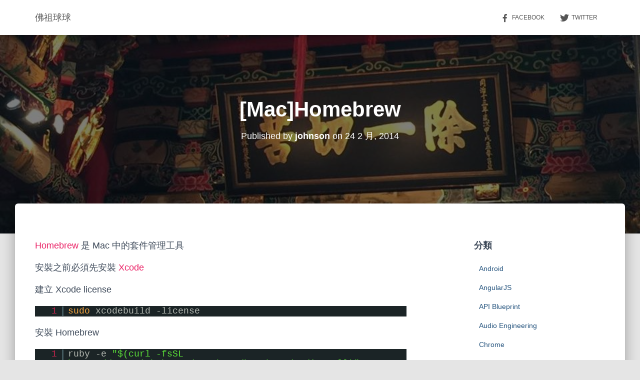

--- FILE ---
content_type: text/html; charset=UTF-8
request_url: https://blog.johnsonlu.org/machomebrew/
body_size: 16059
content:
<!DOCTYPE html>
<html lang="zh-TW">

<head>
	<meta charset='UTF-8'>
	<meta name="viewport" content="width=device-width, initial-scale=1">
	<link rel="profile" href="http://gmpg.org/xfn/11">
		<title>[Mac]Homebrew &#8211; 佛祖球球</title>
<meta name='robots' content='max-image-preview:large' />
	<style>img:is([sizes="auto" i], [sizes^="auto," i]) { contain-intrinsic-size: 3000px 1500px }</style>
	<link rel='dns-prefetch' href='//maxcdn.bootstrapcdn.com' />
<link rel='dns-prefetch' href='//fonts.googleapis.com' />
<link rel="alternate" type="application/rss+xml" title="訂閱《佛祖球球》&raquo; 資訊提供" href="https://blog.johnsonlu.org/feed/" />
<link rel="alternate" type="application/rss+xml" title="訂閱《佛祖球球》&raquo; 留言的資訊提供" href="https://blog.johnsonlu.org/comments/feed/" />
		<!-- This site uses the Google Analytics by MonsterInsights plugin v9.11.1 - Using Analytics tracking - https://www.monsterinsights.com/ -->
							<script src="//www.googletagmanager.com/gtag/js?id=G-JGWHJ23PX6"  data-cfasync="false" data-wpfc-render="false" type="text/javascript" async></script>
			<script data-cfasync="false" data-wpfc-render="false" type="text/javascript">
				var mi_version = '9.11.1';
				var mi_track_user = true;
				var mi_no_track_reason = '';
								var MonsterInsightsDefaultLocations = {"page_location":"https:\/\/blog.johnsonlu.org\/machomebrew\/"};
								if ( typeof MonsterInsightsPrivacyGuardFilter === 'function' ) {
					var MonsterInsightsLocations = (typeof MonsterInsightsExcludeQuery === 'object') ? MonsterInsightsPrivacyGuardFilter( MonsterInsightsExcludeQuery ) : MonsterInsightsPrivacyGuardFilter( MonsterInsightsDefaultLocations );
				} else {
					var MonsterInsightsLocations = (typeof MonsterInsightsExcludeQuery === 'object') ? MonsterInsightsExcludeQuery : MonsterInsightsDefaultLocations;
				}

								var disableStrs = [
										'ga-disable-G-JGWHJ23PX6',
									];

				/* Function to detect opted out users */
				function __gtagTrackerIsOptedOut() {
					for (var index = 0; index < disableStrs.length; index++) {
						if (document.cookie.indexOf(disableStrs[index] + '=true') > -1) {
							return true;
						}
					}

					return false;
				}

				/* Disable tracking if the opt-out cookie exists. */
				if (__gtagTrackerIsOptedOut()) {
					for (var index = 0; index < disableStrs.length; index++) {
						window[disableStrs[index]] = true;
					}
				}

				/* Opt-out function */
				function __gtagTrackerOptout() {
					for (var index = 0; index < disableStrs.length; index++) {
						document.cookie = disableStrs[index] + '=true; expires=Thu, 31 Dec 2099 23:59:59 UTC; path=/';
						window[disableStrs[index]] = true;
					}
				}

				if ('undefined' === typeof gaOptout) {
					function gaOptout() {
						__gtagTrackerOptout();
					}
				}
								window.dataLayer = window.dataLayer || [];

				window.MonsterInsightsDualTracker = {
					helpers: {},
					trackers: {},
				};
				if (mi_track_user) {
					function __gtagDataLayer() {
						dataLayer.push(arguments);
					}

					function __gtagTracker(type, name, parameters) {
						if (!parameters) {
							parameters = {};
						}

						if (parameters.send_to) {
							__gtagDataLayer.apply(null, arguments);
							return;
						}

						if (type === 'event') {
														parameters.send_to = monsterinsights_frontend.v4_id;
							var hookName = name;
							if (typeof parameters['event_category'] !== 'undefined') {
								hookName = parameters['event_category'] + ':' + name;
							}

							if (typeof MonsterInsightsDualTracker.trackers[hookName] !== 'undefined') {
								MonsterInsightsDualTracker.trackers[hookName](parameters);
							} else {
								__gtagDataLayer('event', name, parameters);
							}
							
						} else {
							__gtagDataLayer.apply(null, arguments);
						}
					}

					__gtagTracker('js', new Date());
					__gtagTracker('set', {
						'developer_id.dZGIzZG': true,
											});
					if ( MonsterInsightsLocations.page_location ) {
						__gtagTracker('set', MonsterInsightsLocations);
					}
										__gtagTracker('config', 'G-JGWHJ23PX6', {"forceSSL":"true"} );
										window.gtag = __gtagTracker;										(function () {
						/* https://developers.google.com/analytics/devguides/collection/analyticsjs/ */
						/* ga and __gaTracker compatibility shim. */
						var noopfn = function () {
							return null;
						};
						var newtracker = function () {
							return new Tracker();
						};
						var Tracker = function () {
							return null;
						};
						var p = Tracker.prototype;
						p.get = noopfn;
						p.set = noopfn;
						p.send = function () {
							var args = Array.prototype.slice.call(arguments);
							args.unshift('send');
							__gaTracker.apply(null, args);
						};
						var __gaTracker = function () {
							var len = arguments.length;
							if (len === 0) {
								return;
							}
							var f = arguments[len - 1];
							if (typeof f !== 'object' || f === null || typeof f.hitCallback !== 'function') {
								if ('send' === arguments[0]) {
									var hitConverted, hitObject = false, action;
									if ('event' === arguments[1]) {
										if ('undefined' !== typeof arguments[3]) {
											hitObject = {
												'eventAction': arguments[3],
												'eventCategory': arguments[2],
												'eventLabel': arguments[4],
												'value': arguments[5] ? arguments[5] : 1,
											}
										}
									}
									if ('pageview' === arguments[1]) {
										if ('undefined' !== typeof arguments[2]) {
											hitObject = {
												'eventAction': 'page_view',
												'page_path': arguments[2],
											}
										}
									}
									if (typeof arguments[2] === 'object') {
										hitObject = arguments[2];
									}
									if (typeof arguments[5] === 'object') {
										Object.assign(hitObject, arguments[5]);
									}
									if ('undefined' !== typeof arguments[1].hitType) {
										hitObject = arguments[1];
										if ('pageview' === hitObject.hitType) {
											hitObject.eventAction = 'page_view';
										}
									}
									if (hitObject) {
										action = 'timing' === arguments[1].hitType ? 'timing_complete' : hitObject.eventAction;
										hitConverted = mapArgs(hitObject);
										__gtagTracker('event', action, hitConverted);
									}
								}
								return;
							}

							function mapArgs(args) {
								var arg, hit = {};
								var gaMap = {
									'eventCategory': 'event_category',
									'eventAction': 'event_action',
									'eventLabel': 'event_label',
									'eventValue': 'event_value',
									'nonInteraction': 'non_interaction',
									'timingCategory': 'event_category',
									'timingVar': 'name',
									'timingValue': 'value',
									'timingLabel': 'event_label',
									'page': 'page_path',
									'location': 'page_location',
									'title': 'page_title',
									'referrer' : 'page_referrer',
								};
								for (arg in args) {
																		if (!(!args.hasOwnProperty(arg) || !gaMap.hasOwnProperty(arg))) {
										hit[gaMap[arg]] = args[arg];
									} else {
										hit[arg] = args[arg];
									}
								}
								return hit;
							}

							try {
								f.hitCallback();
							} catch (ex) {
							}
						};
						__gaTracker.create = newtracker;
						__gaTracker.getByName = newtracker;
						__gaTracker.getAll = function () {
							return [];
						};
						__gaTracker.remove = noopfn;
						__gaTracker.loaded = true;
						window['__gaTracker'] = __gaTracker;
					})();
									} else {
										console.log("");
					(function () {
						function __gtagTracker() {
							return null;
						}

						window['__gtagTracker'] = __gtagTracker;
						window['gtag'] = __gtagTracker;
					})();
									}
			</script>
							<!-- / Google Analytics by MonsterInsights -->
		<script type="text/javascript">
/* <![CDATA[ */
window._wpemojiSettings = {"baseUrl":"https:\/\/s.w.org\/images\/core\/emoji\/16.0.1\/72x72\/","ext":".png","svgUrl":"https:\/\/s.w.org\/images\/core\/emoji\/16.0.1\/svg\/","svgExt":".svg","source":{"concatemoji":"https:\/\/blog.johnsonlu.org\/wp-includes\/js\/wp-emoji-release.min.js?ver=6.8.3"}};
/*! This file is auto-generated */
!function(s,n){var o,i,e;function c(e){try{var t={supportTests:e,timestamp:(new Date).valueOf()};sessionStorage.setItem(o,JSON.stringify(t))}catch(e){}}function p(e,t,n){e.clearRect(0,0,e.canvas.width,e.canvas.height),e.fillText(t,0,0);var t=new Uint32Array(e.getImageData(0,0,e.canvas.width,e.canvas.height).data),a=(e.clearRect(0,0,e.canvas.width,e.canvas.height),e.fillText(n,0,0),new Uint32Array(e.getImageData(0,0,e.canvas.width,e.canvas.height).data));return t.every(function(e,t){return e===a[t]})}function u(e,t){e.clearRect(0,0,e.canvas.width,e.canvas.height),e.fillText(t,0,0);for(var n=e.getImageData(16,16,1,1),a=0;a<n.data.length;a++)if(0!==n.data[a])return!1;return!0}function f(e,t,n,a){switch(t){case"flag":return n(e,"\ud83c\udff3\ufe0f\u200d\u26a7\ufe0f","\ud83c\udff3\ufe0f\u200b\u26a7\ufe0f")?!1:!n(e,"\ud83c\udde8\ud83c\uddf6","\ud83c\udde8\u200b\ud83c\uddf6")&&!n(e,"\ud83c\udff4\udb40\udc67\udb40\udc62\udb40\udc65\udb40\udc6e\udb40\udc67\udb40\udc7f","\ud83c\udff4\u200b\udb40\udc67\u200b\udb40\udc62\u200b\udb40\udc65\u200b\udb40\udc6e\u200b\udb40\udc67\u200b\udb40\udc7f");case"emoji":return!a(e,"\ud83e\udedf")}return!1}function g(e,t,n,a){var r="undefined"!=typeof WorkerGlobalScope&&self instanceof WorkerGlobalScope?new OffscreenCanvas(300,150):s.createElement("canvas"),o=r.getContext("2d",{willReadFrequently:!0}),i=(o.textBaseline="top",o.font="600 32px Arial",{});return e.forEach(function(e){i[e]=t(o,e,n,a)}),i}function t(e){var t=s.createElement("script");t.src=e,t.defer=!0,s.head.appendChild(t)}"undefined"!=typeof Promise&&(o="wpEmojiSettingsSupports",i=["flag","emoji"],n.supports={everything:!0,everythingExceptFlag:!0},e=new Promise(function(e){s.addEventListener("DOMContentLoaded",e,{once:!0})}),new Promise(function(t){var n=function(){try{var e=JSON.parse(sessionStorage.getItem(o));if("object"==typeof e&&"number"==typeof e.timestamp&&(new Date).valueOf()<e.timestamp+604800&&"object"==typeof e.supportTests)return e.supportTests}catch(e){}return null}();if(!n){if("undefined"!=typeof Worker&&"undefined"!=typeof OffscreenCanvas&&"undefined"!=typeof URL&&URL.createObjectURL&&"undefined"!=typeof Blob)try{var e="postMessage("+g.toString()+"("+[JSON.stringify(i),f.toString(),p.toString(),u.toString()].join(",")+"));",a=new Blob([e],{type:"text/javascript"}),r=new Worker(URL.createObjectURL(a),{name:"wpTestEmojiSupports"});return void(r.onmessage=function(e){c(n=e.data),r.terminate(),t(n)})}catch(e){}c(n=g(i,f,p,u))}t(n)}).then(function(e){for(var t in e)n.supports[t]=e[t],n.supports.everything=n.supports.everything&&n.supports[t],"flag"!==t&&(n.supports.everythingExceptFlag=n.supports.everythingExceptFlag&&n.supports[t]);n.supports.everythingExceptFlag=n.supports.everythingExceptFlag&&!n.supports.flag,n.DOMReady=!1,n.readyCallback=function(){n.DOMReady=!0}}).then(function(){return e}).then(function(){var e;n.supports.everything||(n.readyCallback(),(e=n.source||{}).concatemoji?t(e.concatemoji):e.wpemoji&&e.twemoji&&(t(e.twemoji),t(e.wpemoji)))}))}((window,document),window._wpemojiSettings);
/* ]]> */
</script>
<link rel='stylesheet' id='tiny-hestia-bootstrap-css' href='https://blog.johnsonlu.org/wp-content/themes/tiny-hestia/assets/bootstrap/css/bootstrap.min.css?ver=1.0.8' type='text/css' media='all' />
<link rel='stylesheet' id='hestia-style-css' href='https://blog.johnsonlu.org/wp-content/themes/hestia/style.css?ver=6.8.3' type='text/css' media='all' />
<link rel='stylesheet' id='tiny-hestia-style-css' href='https://blog.johnsonlu.org/wp-content/themes/tiny-hestia/style.css?ver=1.0.8' type='text/css' media='all' />
<style id='tiny-hestia-style-inline-css' type='text/css'>
:root{--hestia-primary-color:#e91e63}a,.navbar .dropdown-menu li:hover>a,.navbar .dropdown-menu li:focus>a,.navbar .dropdown-menu li:active>a,.navbar .navbar-nav>li .dropdown-menu li:hover>a,body:not(.home) .navbar-default .navbar-nav>.active:not(.btn)>a,body:not(.home) .navbar-default .navbar-nav>.active:not(.btn)>a:hover,body:not(.home) .navbar-default .navbar-nav>.active:not(.btn)>a:focus,a:hover,.card-blog a.moretag:hover,.card-blog a.more-link:hover,.widget a:hover,.has-text-color.has-accent-color,p.has-text-color a{color:#e91e63}.svg-text-color{fill:#e91e63}.pagination span.current,.pagination span.current:focus,.pagination span.current:hover{border-color:#e91e63}button,button:hover,.woocommerce .track_order button[type="submit"],.woocommerce .track_order button[type="submit"]:hover,div.wpforms-container .wpforms-form button[type=submit].wpforms-submit,div.wpforms-container .wpforms-form button[type=submit].wpforms-submit:hover,input[type="button"],input[type="button"]:hover,input[type="submit"],input[type="submit"]:hover,input#searchsubmit,.pagination span.current,.pagination span.current:focus,.pagination span.current:hover,.btn.btn-primary,.btn.btn-primary:link,.btn.btn-primary:hover,.btn.btn-primary:focus,.btn.btn-primary:active,.btn.btn-primary.active,.btn.btn-primary.active:focus,.btn.btn-primary.active:hover,.btn.btn-primary:active:hover,.btn.btn-primary:active:focus,.btn.btn-primary:active:hover,.hestia-sidebar-open.btn.btn-rose,.hestia-sidebar-close.btn.btn-rose,.hestia-sidebar-open.btn.btn-rose:hover,.hestia-sidebar-close.btn.btn-rose:hover,.hestia-sidebar-open.btn.btn-rose:focus,.hestia-sidebar-close.btn.btn-rose:focus,.label.label-primary,.hestia-work .portfolio-item:nth-child(6n+1) .label,.nav-cart .nav-cart-content .widget .buttons .button,.has-accent-background-color[class*="has-background"]{background-color:#e91e63}@media(max-width:768px){.navbar-default .navbar-nav>li>a:hover,.navbar-default .navbar-nav>li>a:focus,.navbar .navbar-nav .dropdown .dropdown-menu li a:hover,.navbar .navbar-nav .dropdown .dropdown-menu li a:focus,.navbar button.navbar-toggle:hover,.navbar .navbar-nav li:hover>a i{color:#e91e63}}body:not(.woocommerce-page) button:not([class^="fl-"]):not(.hestia-scroll-to-top):not(.navbar-toggle):not(.close),body:not(.woocommerce-page) .button:not([class^="fl-"]):not(hestia-scroll-to-top):not(.navbar-toggle):not(.add_to_cart_button):not(.product_type_grouped):not(.product_type_external),div.wpforms-container .wpforms-form button[type=submit].wpforms-submit,input[type="submit"],input[type="button"],.btn.btn-primary,.widget_product_search button[type="submit"],.hestia-sidebar-open.btn.btn-rose,.hestia-sidebar-close.btn.btn-rose,.everest-forms button[type=submit].everest-forms-submit-button{-webkit-box-shadow:0 2px 2px 0 rgba(233,30,99,0.14),0 3px 1px -2px rgba(233,30,99,0.2),0 1px 5px 0 rgba(233,30,99,0.12);box-shadow:0 2px 2px 0 rgba(233,30,99,0.14),0 3px 1px -2px rgba(233,30,99,0.2),0 1px 5px 0 rgba(233,30,99,0.12)}.card .header-primary,.card .content-primary,.everest-forms button[type=submit].everest-forms-submit-button{background:#e91e63}body:not(.woocommerce-page) .button:not([class^="fl-"]):not(.hestia-scroll-to-top):not(.navbar-toggle):not(.add_to_cart_button):hover,body:not(.woocommerce-page) button:not([class^="fl-"]):not(.hestia-scroll-to-top):not(.navbar-toggle):not(.close):hover,div.wpforms-container .wpforms-form button[type=submit].wpforms-submit:hover,input[type="submit"]:hover,input[type="button"]:hover,input#searchsubmit:hover,.widget_product_search button[type="submit"]:hover,.pagination span.current,.btn.btn-primary:hover,.btn.btn-primary:focus,.btn.btn-primary:active,.btn.btn-primary.active,.btn.btn-primary:active:focus,.btn.btn-primary:active:hover,.hestia-sidebar-open.btn.btn-rose:hover,.hestia-sidebar-close.btn.btn-rose:hover,.pagination span.current:hover,.everest-forms button[type=submit].everest-forms-submit-button:hover,.everest-forms button[type=submit].everest-forms-submit-button:focus,.everest-forms button[type=submit].everest-forms-submit-button:active{-webkit-box-shadow:0 14px 26px -12px rgba(233,30,99,0.42),0 4px 23px 0 rgba(0,0,0,0.12),0 8px 10px -5px rgba(233,30,99,0.2);box-shadow:0 14px 26px -12px rgba(233,30,99,0.42),0 4px 23px 0 rgba(0,0,0,0.12),0 8px 10px -5px rgba(233,30,99,0.2);color:#fff}.form-group.is-focused .form-control{background-image:-webkit-gradient(linear,left top,left bottom,from(#e91e63),to(#e91e63)),-webkit-gradient(linear,left top,left bottom,from(#d2d2d2),to(#d2d2d2));background-image:-webkit-linear-gradient(linear,left top,left bottom,from(#e91e63),to(#e91e63)),-webkit-linear-gradient(linear,left top,left bottom,from(#d2d2d2),to(#d2d2d2));background-image:linear-gradient(linear,left top,left bottom,from(#e91e63),to(#e91e63)),linear-gradient(linear,left top,left bottom,from(#d2d2d2),to(#d2d2d2))}.navbar:not(.navbar-transparent) li:not(.btn):hover>a,.navbar li.on-section:not(.btn)>a,.navbar.full-screen-menu.navbar-transparent li:not(.btn):hover>a,.navbar.full-screen-menu .navbar-toggle:hover,.navbar:not(.navbar-transparent) .nav-cart:hover,.navbar:not(.navbar-transparent) .hestia-toggle-search:hover{color:#e91e63}.header-filter-gradient{background:linear-gradient(45deg,rgba(168,29,132,1) 0,rgb(234,57,111) 100%)}.has-text-color.has-header-gradient-color{color:#a81d84}.has-header-gradient-background-color[class*="has-background"]{background-color:#a81d84}.has-text-color.has-background-color-color{color:#E5E5E5}.has-background-color-background-color[class*="has-background"]{background-color:#E5E5E5}
</style>
<style id='wp-emoji-styles-inline-css' type='text/css'>

	img.wp-smiley, img.emoji {
		display: inline !important;
		border: none !important;
		box-shadow: none !important;
		height: 1em !important;
		width: 1em !important;
		margin: 0 0.07em !important;
		vertical-align: -0.1em !important;
		background: none !important;
		padding: 0 !important;
	}
</style>
<link rel='stylesheet' id='wp-block-library-css' href='https://blog.johnsonlu.org/wp-includes/css/dist/block-library/style.min.css?ver=6.8.3' type='text/css' media='all' />
<style id='classic-theme-styles-inline-css' type='text/css'>
/*! This file is auto-generated */
.wp-block-button__link{color:#fff;background-color:#32373c;border-radius:9999px;box-shadow:none;text-decoration:none;padding:calc(.667em + 2px) calc(1.333em + 2px);font-size:1.125em}.wp-block-file__button{background:#32373c;color:#fff;text-decoration:none}
</style>
<style id='global-styles-inline-css' type='text/css'>
:root{--wp--preset--aspect-ratio--square: 1;--wp--preset--aspect-ratio--4-3: 4/3;--wp--preset--aspect-ratio--3-4: 3/4;--wp--preset--aspect-ratio--3-2: 3/2;--wp--preset--aspect-ratio--2-3: 2/3;--wp--preset--aspect-ratio--16-9: 16/9;--wp--preset--aspect-ratio--9-16: 9/16;--wp--preset--color--black: #000000;--wp--preset--color--cyan-bluish-gray: #abb8c3;--wp--preset--color--white: #ffffff;--wp--preset--color--pale-pink: #f78da7;--wp--preset--color--vivid-red: #cf2e2e;--wp--preset--color--luminous-vivid-orange: #ff6900;--wp--preset--color--luminous-vivid-amber: #fcb900;--wp--preset--color--light-green-cyan: #7bdcb5;--wp--preset--color--vivid-green-cyan: #00d084;--wp--preset--color--pale-cyan-blue: #8ed1fc;--wp--preset--color--vivid-cyan-blue: #0693e3;--wp--preset--color--vivid-purple: #9b51e0;--wp--preset--color--accent: #e91e63;--wp--preset--color--background-color: #E5E5E5;--wp--preset--color--header-gradient: #a81d84;--wp--preset--gradient--vivid-cyan-blue-to-vivid-purple: linear-gradient(135deg,rgba(6,147,227,1) 0%,rgb(155,81,224) 100%);--wp--preset--gradient--light-green-cyan-to-vivid-green-cyan: linear-gradient(135deg,rgb(122,220,180) 0%,rgb(0,208,130) 100%);--wp--preset--gradient--luminous-vivid-amber-to-luminous-vivid-orange: linear-gradient(135deg,rgba(252,185,0,1) 0%,rgba(255,105,0,1) 100%);--wp--preset--gradient--luminous-vivid-orange-to-vivid-red: linear-gradient(135deg,rgba(255,105,0,1) 0%,rgb(207,46,46) 100%);--wp--preset--gradient--very-light-gray-to-cyan-bluish-gray: linear-gradient(135deg,rgb(238,238,238) 0%,rgb(169,184,195) 100%);--wp--preset--gradient--cool-to-warm-spectrum: linear-gradient(135deg,rgb(74,234,220) 0%,rgb(151,120,209) 20%,rgb(207,42,186) 40%,rgb(238,44,130) 60%,rgb(251,105,98) 80%,rgb(254,248,76) 100%);--wp--preset--gradient--blush-light-purple: linear-gradient(135deg,rgb(255,206,236) 0%,rgb(152,150,240) 100%);--wp--preset--gradient--blush-bordeaux: linear-gradient(135deg,rgb(254,205,165) 0%,rgb(254,45,45) 50%,rgb(107,0,62) 100%);--wp--preset--gradient--luminous-dusk: linear-gradient(135deg,rgb(255,203,112) 0%,rgb(199,81,192) 50%,rgb(65,88,208) 100%);--wp--preset--gradient--pale-ocean: linear-gradient(135deg,rgb(255,245,203) 0%,rgb(182,227,212) 50%,rgb(51,167,181) 100%);--wp--preset--gradient--electric-grass: linear-gradient(135deg,rgb(202,248,128) 0%,rgb(113,206,126) 100%);--wp--preset--gradient--midnight: linear-gradient(135deg,rgb(2,3,129) 0%,rgb(40,116,252) 100%);--wp--preset--font-size--small: 13px;--wp--preset--font-size--medium: 20px;--wp--preset--font-size--large: 36px;--wp--preset--font-size--x-large: 42px;--wp--preset--spacing--20: 0.44rem;--wp--preset--spacing--30: 0.67rem;--wp--preset--spacing--40: 1rem;--wp--preset--spacing--50: 1.5rem;--wp--preset--spacing--60: 2.25rem;--wp--preset--spacing--70: 3.38rem;--wp--preset--spacing--80: 5.06rem;--wp--preset--shadow--natural: 6px 6px 9px rgba(0, 0, 0, 0.2);--wp--preset--shadow--deep: 12px 12px 50px rgba(0, 0, 0, 0.4);--wp--preset--shadow--sharp: 6px 6px 0px rgba(0, 0, 0, 0.2);--wp--preset--shadow--outlined: 6px 6px 0px -3px rgba(255, 255, 255, 1), 6px 6px rgba(0, 0, 0, 1);--wp--preset--shadow--crisp: 6px 6px 0px rgba(0, 0, 0, 1);}:root :where(.is-layout-flow) > :first-child{margin-block-start: 0;}:root :where(.is-layout-flow) > :last-child{margin-block-end: 0;}:root :where(.is-layout-flow) > *{margin-block-start: 24px;margin-block-end: 0;}:root :where(.is-layout-constrained) > :first-child{margin-block-start: 0;}:root :where(.is-layout-constrained) > :last-child{margin-block-end: 0;}:root :where(.is-layout-constrained) > *{margin-block-start: 24px;margin-block-end: 0;}:root :where(.is-layout-flex){gap: 24px;}:root :where(.is-layout-grid){gap: 24px;}body .is-layout-flex{display: flex;}.is-layout-flex{flex-wrap: wrap;align-items: center;}.is-layout-flex > :is(*, div){margin: 0;}body .is-layout-grid{display: grid;}.is-layout-grid > :is(*, div){margin: 0;}.has-black-color{color: var(--wp--preset--color--black) !important;}.has-cyan-bluish-gray-color{color: var(--wp--preset--color--cyan-bluish-gray) !important;}.has-white-color{color: var(--wp--preset--color--white) !important;}.has-pale-pink-color{color: var(--wp--preset--color--pale-pink) !important;}.has-vivid-red-color{color: var(--wp--preset--color--vivid-red) !important;}.has-luminous-vivid-orange-color{color: var(--wp--preset--color--luminous-vivid-orange) !important;}.has-luminous-vivid-amber-color{color: var(--wp--preset--color--luminous-vivid-amber) !important;}.has-light-green-cyan-color{color: var(--wp--preset--color--light-green-cyan) !important;}.has-vivid-green-cyan-color{color: var(--wp--preset--color--vivid-green-cyan) !important;}.has-pale-cyan-blue-color{color: var(--wp--preset--color--pale-cyan-blue) !important;}.has-vivid-cyan-blue-color{color: var(--wp--preset--color--vivid-cyan-blue) !important;}.has-vivid-purple-color{color: var(--wp--preset--color--vivid-purple) !important;}.has-accent-color{color: var(--wp--preset--color--accent) !important;}.has-background-color-color{color: var(--wp--preset--color--background-color) !important;}.has-header-gradient-color{color: var(--wp--preset--color--header-gradient) !important;}.has-black-background-color{background-color: var(--wp--preset--color--black) !important;}.has-cyan-bluish-gray-background-color{background-color: var(--wp--preset--color--cyan-bluish-gray) !important;}.has-white-background-color{background-color: var(--wp--preset--color--white) !important;}.has-pale-pink-background-color{background-color: var(--wp--preset--color--pale-pink) !important;}.has-vivid-red-background-color{background-color: var(--wp--preset--color--vivid-red) !important;}.has-luminous-vivid-orange-background-color{background-color: var(--wp--preset--color--luminous-vivid-orange) !important;}.has-luminous-vivid-amber-background-color{background-color: var(--wp--preset--color--luminous-vivid-amber) !important;}.has-light-green-cyan-background-color{background-color: var(--wp--preset--color--light-green-cyan) !important;}.has-vivid-green-cyan-background-color{background-color: var(--wp--preset--color--vivid-green-cyan) !important;}.has-pale-cyan-blue-background-color{background-color: var(--wp--preset--color--pale-cyan-blue) !important;}.has-vivid-cyan-blue-background-color{background-color: var(--wp--preset--color--vivid-cyan-blue) !important;}.has-vivid-purple-background-color{background-color: var(--wp--preset--color--vivid-purple) !important;}.has-accent-background-color{background-color: var(--wp--preset--color--accent) !important;}.has-background-color-background-color{background-color: var(--wp--preset--color--background-color) !important;}.has-header-gradient-background-color{background-color: var(--wp--preset--color--header-gradient) !important;}.has-black-border-color{border-color: var(--wp--preset--color--black) !important;}.has-cyan-bluish-gray-border-color{border-color: var(--wp--preset--color--cyan-bluish-gray) !important;}.has-white-border-color{border-color: var(--wp--preset--color--white) !important;}.has-pale-pink-border-color{border-color: var(--wp--preset--color--pale-pink) !important;}.has-vivid-red-border-color{border-color: var(--wp--preset--color--vivid-red) !important;}.has-luminous-vivid-orange-border-color{border-color: var(--wp--preset--color--luminous-vivid-orange) !important;}.has-luminous-vivid-amber-border-color{border-color: var(--wp--preset--color--luminous-vivid-amber) !important;}.has-light-green-cyan-border-color{border-color: var(--wp--preset--color--light-green-cyan) !important;}.has-vivid-green-cyan-border-color{border-color: var(--wp--preset--color--vivid-green-cyan) !important;}.has-pale-cyan-blue-border-color{border-color: var(--wp--preset--color--pale-cyan-blue) !important;}.has-vivid-cyan-blue-border-color{border-color: var(--wp--preset--color--vivid-cyan-blue) !important;}.has-vivid-purple-border-color{border-color: var(--wp--preset--color--vivid-purple) !important;}.has-accent-border-color{border-color: var(--wp--preset--color--accent) !important;}.has-background-color-border-color{border-color: var(--wp--preset--color--background-color) !important;}.has-header-gradient-border-color{border-color: var(--wp--preset--color--header-gradient) !important;}.has-vivid-cyan-blue-to-vivid-purple-gradient-background{background: var(--wp--preset--gradient--vivid-cyan-blue-to-vivid-purple) !important;}.has-light-green-cyan-to-vivid-green-cyan-gradient-background{background: var(--wp--preset--gradient--light-green-cyan-to-vivid-green-cyan) !important;}.has-luminous-vivid-amber-to-luminous-vivid-orange-gradient-background{background: var(--wp--preset--gradient--luminous-vivid-amber-to-luminous-vivid-orange) !important;}.has-luminous-vivid-orange-to-vivid-red-gradient-background{background: var(--wp--preset--gradient--luminous-vivid-orange-to-vivid-red) !important;}.has-very-light-gray-to-cyan-bluish-gray-gradient-background{background: var(--wp--preset--gradient--very-light-gray-to-cyan-bluish-gray) !important;}.has-cool-to-warm-spectrum-gradient-background{background: var(--wp--preset--gradient--cool-to-warm-spectrum) !important;}.has-blush-light-purple-gradient-background{background: var(--wp--preset--gradient--blush-light-purple) !important;}.has-blush-bordeaux-gradient-background{background: var(--wp--preset--gradient--blush-bordeaux) !important;}.has-luminous-dusk-gradient-background{background: var(--wp--preset--gradient--luminous-dusk) !important;}.has-pale-ocean-gradient-background{background: var(--wp--preset--gradient--pale-ocean) !important;}.has-electric-grass-gradient-background{background: var(--wp--preset--gradient--electric-grass) !important;}.has-midnight-gradient-background{background: var(--wp--preset--gradient--midnight) !important;}.has-small-font-size{font-size: var(--wp--preset--font-size--small) !important;}.has-medium-font-size{font-size: var(--wp--preset--font-size--medium) !important;}.has-large-font-size{font-size: var(--wp--preset--font-size--large) !important;}.has-x-large-font-size{font-size: var(--wp--preset--font-size--x-large) !important;}
:root :where(.wp-block-pullquote){font-size: 1.5em;line-height: 1.6;}
</style>
<link rel='stylesheet' id='hestia-clients-bar-css' href='https://blog.johnsonlu.org/wp-content/plugins/themeisle-companion/obfx_modules/companion-legacy/assets/css/hestia/clients-bar.css?ver=6.8.3' type='text/css' media='all' />
<link rel='stylesheet' id='dashicons-css' href='https://blog.johnsonlu.org/wp-includes/css/dashicons.min.css?ver=6.8.3' type='text/css' media='all' />
<link rel='stylesheet' id='obfx-module-pub-css-menu-icons-0-css' href='https://maxcdn.bootstrapcdn.com/font-awesome/4.7.0/css/font-awesome.min.css?ver=2.10.46' type='text/css' media='all' />
<link rel='stylesheet' id='obfx-module-pub-css-menu-icons-1-css' href='https://blog.johnsonlu.org/wp-content/plugins/themeisle-companion/obfx_modules/menu-icons/css/public.css?ver=2.10.46' type='text/css' media='all' />
<style id='md-style-inline-css' type='text/css'>
 .katex-container { margin: 25px !important; text-align: center; } .katex-container.katex-inline { display: inline-block !important; background: none !important; margin: 0 !important; padding: 0 !important; } pre .katex-container { font-size: 1.4em !important; } .katex-inline { background: none !important; margin: 0 3px; } .copy-button { cursor: pointer; border: 0; font-size: 12px; text-transform: uppercase; font-weight: 500; padding: 3px 6px 3px 6px; background-color: rgba(255, 255, 255, 0.6); position: absolute; overflow: hidden; top: 5px; right: 5px; border-radius: 3px; } .copy-button:before { content: ""; display: inline-block; width: 16px; height: 16px; margin-right: 3px; background-size: contain; background-image: url("data:image/svg+xml,%3Csvg version=\'1.1\' xmlns=\'http://www.w3.org/2000/svg\' xmlns:xlink=\'http://www.w3.org/1999/xlink\' x=\'0px\' y=\'0px\' width=\'16px\' height=\'16px\' viewBox=\'888 888 16 16\' enable-background=\'new 888 888 16 16\' xml:space=\'preserve\'%3E %3Cpath fill=\'%23333333\' d=\'M903.143,891.429c0.238,0,0.44,0.083,0.607,0.25c0.167,0.167,0.25,0.369,0.25,0.607v10.857 c0,0.238-0.083,0.44-0.25,0.607s-0.369,0.25-0.607,0.25h-8.571c-0.238,0-0.44-0.083-0.607-0.25s-0.25-0.369-0.25-0.607v-2.571 h-4.857c-0.238,0-0.44-0.083-0.607-0.25s-0.25-0.369-0.25-0.607v-6c0-0.238,0.06-0.5,0.179-0.786s0.262-0.512,0.428-0.679 l3.643-3.643c0.167-0.167,0.393-0.309,0.679-0.428s0.547-0.179,0.786-0.179h3.714c0.238,0,0.44,0.083,0.607,0.25 c0.166,0.167,0.25,0.369,0.25,0.607v2.929c0.404-0.238,0.785-0.357,1.143-0.357H903.143z M898.286,893.331l-2.67,2.669h2.67V893.331 z M892.571,889.902l-2.669,2.669h2.669V889.902z M894.321,895.679l2.821-2.822v-3.714h-3.428v3.714c0,0.238-0.083,0.441-0.25,0.607 s-0.369,0.25-0.607,0.25h-3.714v5.714h4.571v-2.286c0-0.238,0.06-0.5,0.179-0.786C894.012,896.071,894.155,895.845,894.321,895.679z M902.857,902.857v-10.286h-3.429v3.714c0,0.238-0.083,0.441-0.25,0.607c-0.167,0.167-0.369,0.25-0.607,0.25h-3.714v5.715H902.857z\' /%3E %3C/svg%3E"); background-repeat: no-repeat; position: relative; top: 3px; } pre { position: relative; } pre:hover .copy-button { background-color: rgba(255, 255, 255, 0.9); } 
</style>
<link rel='stylesheet' id='hestia-font-sizes-css' href='https://blog.johnsonlu.org/wp-content/themes/hestia/assets/css/font-sizes.min.css?ver=3.2.9' type='text/css' media='all' />
<link rel='stylesheet' id='hestia_style-css' href='https://blog.johnsonlu.org/wp-content/themes/tiny-hestia/style.css?ver=3.2.9' type='text/css' media='all' />
<style id='hestia_style-inline-css' type='text/css'>
div.wpforms-container-full .wpforms-form div.wpforms-field input.wpforms-error{border:none}div.wpforms-container .wpforms-form input[type=date],div.wpforms-container .wpforms-form input[type=datetime],div.wpforms-container .wpforms-form input[type=datetime-local],div.wpforms-container .wpforms-form input[type=email],div.wpforms-container .wpforms-form input[type=month],div.wpforms-container .wpforms-form input[type=number],div.wpforms-container .wpforms-form input[type=password],div.wpforms-container .wpforms-form input[type=range],div.wpforms-container .wpforms-form input[type=search],div.wpforms-container .wpforms-form input[type=tel],div.wpforms-container .wpforms-form input[type=text],div.wpforms-container .wpforms-form input[type=time],div.wpforms-container .wpforms-form input[type=url],div.wpforms-container .wpforms-form input[type=week],div.wpforms-container .wpforms-form select,div.wpforms-container .wpforms-form textarea,.nf-form-cont input:not([type=button]),div.wpforms-container .wpforms-form .form-group.is-focused .form-control{box-shadow:none}div.wpforms-container .wpforms-form input[type=date],div.wpforms-container .wpforms-form input[type=datetime],div.wpforms-container .wpforms-form input[type=datetime-local],div.wpforms-container .wpforms-form input[type=email],div.wpforms-container .wpforms-form input[type=month],div.wpforms-container .wpforms-form input[type=number],div.wpforms-container .wpforms-form input[type=password],div.wpforms-container .wpforms-form input[type=range],div.wpforms-container .wpforms-form input[type=search],div.wpforms-container .wpforms-form input[type=tel],div.wpforms-container .wpforms-form input[type=text],div.wpforms-container .wpforms-form input[type=time],div.wpforms-container .wpforms-form input[type=url],div.wpforms-container .wpforms-form input[type=week],div.wpforms-container .wpforms-form select,div.wpforms-container .wpforms-form textarea,.nf-form-cont input:not([type=button]){background-image:linear-gradient(#9c27b0,#9c27b0),linear-gradient(#d2d2d2,#d2d2d2);float:none;border:0;border-radius:0;background-color:transparent;background-repeat:no-repeat;background-position:center bottom,center calc(100% - 1px);background-size:0 2px,100% 1px;font-weight:400;transition:background 0s ease-out}div.wpforms-container .wpforms-form .form-group.is-focused .form-control{outline:none;background-size:100% 2px,100% 1px;transition-duration:0.3s}div.wpforms-container .wpforms-form input[type=date].form-control,div.wpforms-container .wpforms-form input[type=datetime].form-control,div.wpforms-container .wpforms-form input[type=datetime-local].form-control,div.wpforms-container .wpforms-form input[type=email].form-control,div.wpforms-container .wpforms-form input[type=month].form-control,div.wpforms-container .wpforms-form input[type=number].form-control,div.wpforms-container .wpforms-form input[type=password].form-control,div.wpforms-container .wpforms-form input[type=range].form-control,div.wpforms-container .wpforms-form input[type=search].form-control,div.wpforms-container .wpforms-form input[type=tel].form-control,div.wpforms-container .wpforms-form input[type=text].form-control,div.wpforms-container .wpforms-form input[type=time].form-control,div.wpforms-container .wpforms-form input[type=url].form-control,div.wpforms-container .wpforms-form input[type=week].form-control,div.wpforms-container .wpforms-form select.form-control,div.wpforms-container .wpforms-form textarea.form-control{border:none;padding:7px 0;font-size:14px}div.wpforms-container .wpforms-form .wpforms-field-select select{border-radius:3px}div.wpforms-container .wpforms-form .wpforms-field-number input[type=number]{background-image:none;border-radius:3px}div.wpforms-container .wpforms-form button[type=submit].wpforms-submit,div.wpforms-container .wpforms-form button[type=submit].wpforms-submit:hover{color:#fff;border:none}.home div.wpforms-container-full .wpforms-form{margin-left:15px;margin-right:15px}div.wpforms-container-full .wpforms-form .wpforms-field{padding:0 0 24px 0 !important}div.wpforms-container-full .wpforms-form .wpforms-submit-container{text-align:right}div.wpforms-container-full .wpforms-form .wpforms-submit-container button{text-transform:uppercase}div.wpforms-container-full .wpforms-form textarea{border:none !important}div.wpforms-container-full .wpforms-form textarea:focus{border-width:0 !important}.home div.wpforms-container .wpforms-form textarea{background-image:linear-gradient(#9c27b0,#9c27b0),linear-gradient(#d2d2d2,#d2d2d2);background-color:transparent;background-repeat:no-repeat;background-position:center bottom,center calc(100% - 1px);background-size:0 2px,100% 1px}@media only screen and(max-width:768px){.wpforms-container-full .wpforms-form .wpforms-one-half,.wpforms-container-full .wpforms-form button{width:100% !important;margin-left:0 !important}.wpforms-container-full .wpforms-form .wpforms-submit-container{text-align:center}}div.wpforms-container .wpforms-form input:focus,div.wpforms-container .wpforms-form select:focus{border:none}
.hestia-top-bar,.hestia-top-bar .widget.widget_shopping_cart .cart_list{background-color:#363537}.hestia-top-bar .widget .label-floating input[type=search]:-webkit-autofill{-webkit-box-shadow:inset 0 0 0 9999px #363537}.hestia-top-bar,.hestia-top-bar .widget .label-floating input[type=search],.hestia-top-bar .widget.widget_search form.form-group:before,.hestia-top-bar .widget.widget_product_search form.form-group:before,.hestia-top-bar .widget.widget_shopping_cart:before{color:#fff}.hestia-top-bar .widget .label-floating input[type=search]{-webkit-text-fill-color:#fff !important}.hestia-top-bar div.widget.widget_shopping_cart:before,.hestia-top-bar .widget.widget_product_search form.form-group:before,.hestia-top-bar .widget.widget_search form.form-group:before{background-color:#fff}.hestia-top-bar a,.hestia-top-bar .top-bar-nav li a{color:#fff}.hestia-top-bar ul li a[href*="mailto:"]:before,.hestia-top-bar ul li a[href*="tel:"]:before{background-color:#fff}.hestia-top-bar a:hover,.hestia-top-bar .top-bar-nav li a:hover{color:#eee}.hestia-top-bar ul li:hover a[href*="mailto:"]:before,.hestia-top-bar ul li:hover a[href*="tel:"]:before{background-color:#eee}
.btn.btn-primary:not(.colored-button):not(.btn-left):not(.btn-right):not(.btn-just-icon):not(.menu-item),input[type="submit"]:not(.search-submit),body:not(.woocommerce-account) .woocommerce .button.woocommerce-Button,.woocommerce .product button.button,.woocommerce .product button.button.alt,.woocommerce .product #respond input#submit,.woocommerce-cart .blog-post .woocommerce .cart-collaterals .cart_totals .checkout-button,.woocommerce-checkout #payment #place_order,.woocommerce-account.woocommerce-page button.button,.woocommerce .track_order button[type="submit"],.nav-cart .nav-cart-content .widget .buttons .button,.woocommerce a.button.wc-backward,body.woocommerce .wccm-catalog-item a.button,body.woocommerce a.wccm-button.button,form.woocommerce-form-coupon button.button,div.wpforms-container .wpforms-form button[type=submit].wpforms-submit,div.woocommerce a.button.alt,div.woocommerce table.my_account_orders .button,.btn.colored-button,.btn.btn-left,.btn.btn-right,.btn:not(.colored-button):not(.btn-left):not(.btn-right):not(.btn-just-icon):not(.menu-item):not(.hestia-sidebar-open):not(.hestia-sidebar-close){padding-top:15px;padding-bottom:15px;padding-left:33px;padding-right:33px}
:root{--hestia-button-border-radius:3px}.btn.btn-primary:not(.colored-button):not(.btn-left):not(.btn-right):not(.btn-just-icon):not(.menu-item),input[type="submit"]:not(.search-submit),body:not(.woocommerce-account) .woocommerce .button.woocommerce-Button,.woocommerce .product button.button,.woocommerce .product button.button.alt,.woocommerce .product #respond input#submit,.woocommerce-cart .blog-post .woocommerce .cart-collaterals .cart_totals .checkout-button,.woocommerce-checkout #payment #place_order,.woocommerce-account.woocommerce-page button.button,.woocommerce .track_order button[type="submit"],.nav-cart .nav-cart-content .widget .buttons .button,.woocommerce a.button.wc-backward,body.woocommerce .wccm-catalog-item a.button,body.woocommerce a.wccm-button.button,form.woocommerce-form-coupon button.button,div.wpforms-container .wpforms-form button[type=submit].wpforms-submit,div.woocommerce a.button.alt,div.woocommerce table.my_account_orders .button,input[type="submit"].search-submit,.hestia-view-cart-wrapper .added_to_cart.wc-forward,.woocommerce-product-search button,.woocommerce-cart .actions .button,#secondary div[id^=woocommerce_price_filter] .button,.woocommerce div[id^=woocommerce_widget_cart].widget .buttons .button,.searchform input[type=submit],.searchform button,.search-form:not(.media-toolbar-primary) input[type=submit],.search-form:not(.media-toolbar-primary) button,.woocommerce-product-search input[type=submit],.btn.colored-button,.btn.btn-left,.btn.btn-right,.btn:not(.colored-button):not(.btn-left):not(.btn-right):not(.btn-just-icon):not(.menu-item):not(.hestia-sidebar-open):not(.hestia-sidebar-close){border-radius:3px}
h1,h2,h3,h4,h5,h6,.hestia-title,.hestia-title.title-in-content,p.meta-in-content,.info-title,.card-title,.page-header.header-small .hestia-title,.page-header.header-small .title,.widget h5,.hestia-title,.title,.footer-brand,.footer-big h4,.footer-big h5,.media .media-heading,.carousel h1.hestia-title,.carousel h2.title,.carousel span.sub-title,.hestia-about h1,.hestia-about h2,.hestia-about h3,.hestia-about h4,.hestia-about h5{font-family:Arial,Helvetica,sans-serif}body,ul,.tooltip-inner{font-family:Arial,Helvetica,sans-serif}
@media(min-width:769px){.page-header.header-small .hestia-title,.page-header.header-small .title,h1.hestia-title.title-in-content,.main article.section .has-title-font-size{font-size:42px}}
</style>
<link rel='stylesheet' id='hestia_fonts-css' href='https://fonts.googleapis.com/css?family=Roboto%3A300%2C400%2C500%2C700%7CRoboto+Slab%3A400%2C700&#038;subset=latin%2Clatin-ext&#038;ver=3.2.9' type='text/css' media='all' />
<script type="text/javascript" src="https://blog.johnsonlu.org/wp-includes/js/jquery/jquery.min.js?ver=3.7.1" id="jquery-core-js"></script>
<script type="text/javascript" src="https://blog.johnsonlu.org/wp-includes/js/jquery/jquery-migrate.min.js?ver=3.4.1" id="jquery-migrate-js"></script>
<script type="text/javascript" src="https://blog.johnsonlu.org/wp-content/plugins/google-analytics-for-wordpress/assets/js/frontend-gtag.min.js?ver=9.11.1" id="monsterinsights-frontend-script-js" async="async" data-wp-strategy="async"></script>
<script data-cfasync="false" data-wpfc-render="false" type="text/javascript" id='monsterinsights-frontend-script-js-extra'>/* <![CDATA[ */
var monsterinsights_frontend = {"js_events_tracking":"true","download_extensions":"doc,pdf,ppt,zip,xls,docx,pptx,xlsx","inbound_paths":"[]","home_url":"https:\/\/blog.johnsonlu.org","hash_tracking":"false","v4_id":"G-JGWHJ23PX6"};/* ]]> */
</script>
<link rel="https://api.w.org/" href="https://blog.johnsonlu.org/wp-json/" /><link rel="alternate" title="JSON" type="application/json" href="https://blog.johnsonlu.org/wp-json/wp/v2/posts/2750" /><link rel="EditURI" type="application/rsd+xml" title="RSD" href="https://blog.johnsonlu.org/xmlrpc.php?rsd" />
<meta name="generator" content="WordPress 6.8.3" />
<link rel="canonical" href="https://blog.johnsonlu.org/machomebrew/" />
<link rel='shortlink' href='https://blog.johnsonlu.org/?p=2750' />
<link rel="alternate" title="oEmbed (JSON)" type="application/json+oembed" href="https://blog.johnsonlu.org/wp-json/oembed/1.0/embed?url=https%3A%2F%2Fblog.johnsonlu.org%2Fmachomebrew%2F" />
<link rel="alternate" title="oEmbed (XML)" type="text/xml+oembed" href="https://blog.johnsonlu.org/wp-json/oembed/1.0/embed?url=https%3A%2F%2Fblog.johnsonlu.org%2Fmachomebrew%2F&#038;format=xml" />
<!-- Enter your scripts here --><link rel="icon" href="https://blog.johnsonlu.org/wp-content/uploads/2018/03/cropped-fallzu-32x32.jpeg" sizes="32x32" />
<link rel="icon" href="https://blog.johnsonlu.org/wp-content/uploads/2018/03/cropped-fallzu-192x192.jpeg" sizes="192x192" />
<link rel="apple-touch-icon" href="https://blog.johnsonlu.org/wp-content/uploads/2018/03/cropped-fallzu-180x180.jpeg" />
<meta name="msapplication-TileImage" content="https://blog.johnsonlu.org/wp-content/uploads/2018/03/cropped-fallzu-270x270.jpeg" />
</head>

<body class="wp-singular post-template-default single single-post postid-2750 single-format-standard wp-theme-hestia wp-child-theme-tiny-hestia blog-post header-layout-default">
		<div class="wrapper post-2750 post type-post status-publish format-standard hentry category-mac default ">
		<header class="header ">
			<div style="display: none"></div>		<nav class="navbar navbar-default  hestia_left navbar-not-transparent navbar-fixed-top">
						<div class="container">
						<div class="navbar-header">
			<div class="title-logo-wrapper">
				<a class="navbar-brand" href="https://blog.johnsonlu.org/"
						title="佛祖球球">
					<p>佛祖球球</p></a>
			</div>
								<div class="navbar-toggle-wrapper">
						<button type="button" class="navbar-toggle" data-toggle="collapse" data-target="#main-navigation">
								<span class="icon-bar"></span><span class="icon-bar"></span><span class="icon-bar"></span>				<span class="sr-only">Toggle Navigation</span>
			</button>
					</div>
				</div>
		<div id="main-navigation" class="collapse navbar-collapse"><ul id="menu-socials-top-menu" class="nav navbar-nav"><li id="menu-item-3578" class="menu-item menu-item-type-custom menu-item-object-custom menu-item-3578"><a title="Facebook" href="https://www.facebook.com/johnson4932"><i class="obfx-menu-icon dashicons dashicons-facebook-alt"></i>Facebook</a></li>
<li id="menu-item-3579" class="menu-item menu-item-type-custom menu-item-object-custom menu-item-3579"><a title="Twitter" href="https://twitter.com/johnson4932"><i class="obfx-menu-icon dashicons dashicons-twitter"></i>Twitter</a></li>
</ul></div>			</div>
					</nav>
				</header>
<div id="primary" class="boxed-layout-header page-header header-small" data-parallax="active" ><div class="container"><div class="row"><div class="col-md-10 col-md-offset-1 text-center"><h1 class="hestia-title entry-title">[Mac]Homebrew</h1><h4 class="author">Published by <a href="https://blog.johnsonlu.org/author/admin/" class="vcard author"><strong class="fn">johnson</strong></a> on <time class="entry-date published" datetime="2014-02-24T22:50:49+08:00" content="2014-02-24">24 2 月, 2014</time></h4></div></div></div><div class="header-filter" style="background-image: url(https://blog.johnsonlu.org/wp-content/uploads/2018/03/cropped-12417786_1209481802397145_1313338049672935429_n-4.jpg);"></div></div>
<div class="main  main-raised ">
	<div class="blog-post blog-post-wrapper">
		<div class="container">
			<article id="post-2750" class="section section-text">
	<div class="row">
				<div class="col-md-8 single-post-container" data-layout="sidebar-right">

			<div class="single-post-wrap entry-content"><p><a href="http://brew.sh/">Homebrew</a> 是 Mac 中的套件管理工具</p>
<p>安裝之前必須先安裝 <a href="https://itunes.apple.com/us/app/xcode/id497799835?ls=1&mt=12">Xcode</a></p>
<p>建立 Xcode license</p>
<pre class="brush: bash; title: ; notranslate" title="">
sudo xcodebuild -license
</pre>
<p>安裝 Homebrew</p>
<pre class="brush: bash; title: ; notranslate" title="">
ruby -e &quot;$(curl -fsSL https://raw.github.com/Homebrew/homebrew/go/install)&quot;
</pre>
<p>Homebrew 操作</p>
<pre class="brush: bash; title: ; notranslate" title="">
＃搜尋套件
brew search &lt;package&gt;

＃查詢套件資訊
brew info &lt;package&gt;

＃查詢已安裝套件
brew list

＃更新 homebrew
brew update

＃安裝套件
brew install &lt;package&gt;
</pre>
</div>
		<div class="section section-blog-info">
			<div class="row">
				<div class="col-md-6">
					<div class="entry-categories">Categories:						<span class="label label-primary"><a href="https://blog.johnsonlu.org/category/mac/">Mac</a></span>					</div>
									</div>
				
        <div class="col-md-6">
            <div class="entry-social">
                <a target="_blank" rel="tooltip"
                   data-original-title="Share on Facebook"
                   class="btn btn-just-icon btn-round btn-facebook"
                   href="https://www.facebook.com/sharer.php?u=https://blog.johnsonlu.org/machomebrew/">
                   <svg xmlns="http://www.w3.org/2000/svg" viewBox="0 0 320 512" width="20" height="17"><path fill="currentColor" d="M279.14 288l14.22-92.66h-88.91v-60.13c0-25.35 12.42-50.06 52.24-50.06h40.42V6.26S260.43 0 225.36 0c-73.22 0-121.08 44.38-121.08 124.72v70.62H22.89V288h81.39v224h100.17V288z"></path></svg>
                </a>
                
                <a target="_blank" rel="tooltip"
                   data-original-title="Share on X"
                   class="btn btn-just-icon btn-round btn-twitter"
                   href="https://x.com/share?url=https://blog.johnsonlu.org/machomebrew/&#038;text=%5BMac%5DHomebrew">
                   <svg width="20" height="17" viewBox="0 0 1200 1227" fill="none" xmlns="http://www.w3.org/2000/svg">
                   <path d="M714.163 519.284L1160.89 0H1055.03L667.137 450.887L357.328 0H0L468.492 681.821L0 1226.37H105.866L515.491 750.218L842.672 1226.37H1200L714.137 519.284H714.163ZM569.165 687.828L521.697 619.934L144.011 79.6944H306.615L611.412 515.685L658.88 583.579L1055.08 1150.3H892.476L569.165 687.854V687.828Z" fill="#FFFFFF"/>
                   </svg>

                </a>
                
                <a rel="tooltip"
                   data-original-title=" Share on Email"
                   class="btn btn-just-icon btn-round"
                   href="mailto:?subject=%5BMac%5DHomebrew&#038;body=https://blog.johnsonlu.org/machomebrew/">
                    <svg xmlns="http://www.w3.org/2000/svg" viewBox="0 0 512 512" width="20" height="17"><path fill="currentColor" d="M502.3 190.8c3.9-3.1 9.7-.2 9.7 4.7V400c0 26.5-21.5 48-48 48H48c-26.5 0-48-21.5-48-48V195.6c0-5 5.7-7.8 9.7-4.7 22.4 17.4 52.1 39.5 154.1 113.6 21.1 15.4 56.7 47.8 92.2 47.6 35.7.3 72-32.8 92.3-47.6 102-74.1 131.6-96.3 154-113.7zM256 320c23.2.4 56.6-29.2 73.4-41.4 132.7-96.3 142.8-104.7 173.4-128.7 5.8-4.5 9.2-11.5 9.2-18.9v-19c0-26.5-21.5-48-48-48H48C21.5 64 0 85.5 0 112v19c0 7.4 3.4 14.3 9.2 18.9 30.6 23.9 40.7 32.4 173.4 128.7 16.8 12.2 50.2 41.8 73.4 41.4z"></path></svg>
               </a>
            </div>
		</div>			</div>
			<hr>
					</div>
		</div>	<div class="col-md-3 blog-sidebar-wrapper col-md-offset-1">
		<aside id="secondary" class="blog-sidebar" role="complementary">
						<div id="categories-3" class="widget widget_categories"><h5>分類</h5>
			<ul>
					<li class="cat-item cat-item-31"><a href="https://blog.johnsonlu.org/category/android/">Android</a>
</li>
	<li class="cat-item cat-item-47"><a href="https://blog.johnsonlu.org/category/angularjs/">AngularJS</a>
</li>
	<li class="cat-item cat-item-73"><a href="https://blog.johnsonlu.org/category/api-blueprint/">API Blueprint</a>
</li>
	<li class="cat-item cat-item-101"><a href="https://blog.johnsonlu.org/category/audio-engineering/">Audio Engineering</a>
</li>
	<li class="cat-item cat-item-40"><a href="https://blog.johnsonlu.org/category/chrome/">Chrome</a>
</li>
	<li class="cat-item cat-item-95"><a href="https://blog.johnsonlu.org/category/cloud-solution/">Cloud-Solution</a>
<ul class='children'>
	<li class="cat-item cat-item-98"><a href="https://blog.johnsonlu.org/category/cloud-solution/aws/">AWS</a>
</li>
	<li class="cat-item cat-item-94"><a href="https://blog.johnsonlu.org/category/cloud-solution/azure/">Azure</a>
</li>
</ul>
</li>
	<li class="cat-item cat-item-63"><a href="https://blog.johnsonlu.org/category/database/">Database</a>
<ul class='children'>
	<li class="cat-item cat-item-27"><a href="https://blog.johnsonlu.org/category/database/mysql/">MySQL</a>
</li>
</ul>
</li>
	<li class="cat-item cat-item-33"><a href="https://blog.johnsonlu.org/category/datastructure/">DataStructure</a>
</li>
	<li class="cat-item cat-item-82"><a href="https://blog.johnsonlu.org/category/docker/">Docker</a>
</li>
	<li class="cat-item cat-item-59"><a href="https://blog.johnsonlu.org/category/editor/">Editor</a>
<ul class='children'>
	<li class="cat-item cat-item-44"><a href="https://blog.johnsonlu.org/category/editor/vim/">Vim</a>
</li>
</ul>
</li>
	<li class="cat-item cat-item-102"><a href="https://blog.johnsonlu.org/category/ffmpeg/">FFmpeg</a>
</li>
	<li class="cat-item cat-item-39"><a href="https://blog.johnsonlu.org/category/firefox/">Firefox</a>
</li>
	<li class="cat-item cat-item-36"><a href="https://blog.johnsonlu.org/category/git/">Git</a>
</li>
	<li class="cat-item cat-item-77"><a href="https://blog.johnsonlu.org/category/gitlab/">GitLab</a>
</li>
	<li class="cat-item cat-item-78"><a href="https://blog.johnsonlu.org/category/google-api/">Google API</a>
</li>
	<li class="cat-item cat-item-20"><a href="https://blog.johnsonlu.org/category/hadoop/">Hadoop</a>
</li>
	<li class="cat-item cat-item-86"><a href="https://blog.johnsonlu.org/category/http/">HTTP</a>
</li>
	<li class="cat-item cat-item-5"><a href="https://blog.johnsonlu.org/category/language/">Language</a>
<ul class='children'>
	<li class="cat-item cat-item-45"><a href="https://blog.johnsonlu.org/category/language/go/">Go</a>
</li>
	<li class="cat-item cat-item-24"><a href="https://blog.johnsonlu.org/category/language/java/">Java</a>
</li>
	<li class="cat-item cat-item-17"><a href="https://blog.johnsonlu.org/category/language/javascript/">JavaScript</a>
	<ul class='children'>
	<li class="cat-item cat-item-15"><a href="https://blog.johnsonlu.org/category/language/javascript/jquery/">jQuery</a>
		<ul class='children'>
	<li class="cat-item cat-item-43"><a href="https://blog.johnsonlu.org/category/language/javascript/jquery/jq-chart/">jQueryChart</a>
</li>
		</ul>
</li>
	<li class="cat-item cat-item-35"><a href="https://blog.johnsonlu.org/category/language/javascript/nodejs/">Node.js</a>
</li>
	<li class="cat-item cat-item-68"><a href="https://blog.johnsonlu.org/category/language/javascript/vue/">Vue</a>
		<ul class='children'>
	<li class="cat-item cat-item-88"><a href="https://blog.johnsonlu.org/category/language/javascript/vue/vue-cli/">Vue-CLI</a>
</li>
		</ul>
</li>
	</ul>
</li>
	<li class="cat-item cat-item-16"><a href="https://blog.johnsonlu.org/category/language/php/">PHP</a>
	<ul class='children'>
	<li class="cat-item cat-item-46"><a href="https://blog.johnsonlu.org/category/language/php/laravel/">Laravel</a>
</li>
	<li class="cat-item cat-item-84"><a href="https://blog.johnsonlu.org/category/language/php/lumen/">Lumen</a>
</li>
	<li class="cat-item cat-item-32"><a href="https://blog.johnsonlu.org/category/language/php/zendframework/">ZendFramework</a>
</li>
	</ul>
</li>
	<li class="cat-item cat-item-28"><a href="https://blog.johnsonlu.org/category/language/pythin/">Python</a>
</li>
</ul>
</li>
	<li class="cat-item cat-item-41"><a href="https://blog.johnsonlu.org/category/mac/">Mac</a>
</li>
	<li class="cat-item cat-item-23"><a href="https://blog.johnsonlu.org/category/network/">Network</a>
<ul class='children'>
	<li class="cat-item cat-item-21"><a href="https://blog.johnsonlu.org/category/network/cisco/">Cisco</a>
</li>
	<li class="cat-item cat-item-22"><a href="https://blog.johnsonlu.org/category/network/dlink/">DLink</a>
</li>
	<li class="cat-item cat-item-29"><a href="https://blog.johnsonlu.org/category/network/juniper/">Juniper</a>
</li>
</ul>
</li>
	<li class="cat-item cat-item-38"><a href="https://blog.johnsonlu.org/category/oauth/">Oauth</a>
</li>
	<li class="cat-item cat-item-64"><a href="https://blog.johnsonlu.org/category/server/">Server</a>
<ul class='children'>
	<li class="cat-item cat-item-25"><a href="https://blog.johnsonlu.org/category/server/apache/">Apache</a>
</li>
</ul>
</li>
	<li class="cat-item cat-item-3"><a href="https://blog.johnsonlu.org/category/share/">Share</a>
</li>
	<li class="cat-item cat-item-4"><a href="https://blog.johnsonlu.org/category/unix/">Unix</a>
<ul class='children'>
	<li class="cat-item cat-item-6"><a href="https://blog.johnsonlu.org/category/unix/feebsd/">FreeBSD</a>
</li>
	<li class="cat-item cat-item-7"><a href="https://blog.johnsonlu.org/category/unix/linux/">Linux</a>
</li>
</ul>
</li>
	<li class="cat-item cat-item-12"><a href="https://blog.johnsonlu.org/category/webdesign/">WebDesign</a>
<ul class='children'>
	<li class="cat-item cat-item-42"><a href="https://blog.johnsonlu.org/category/webdesign/bootstrap/">Bootstrap</a>
</li>
	<li class="cat-item cat-item-19"><a href="https://blog.johnsonlu.org/category/webdesign/css/">CSS</a>
</li>
	<li class="cat-item cat-item-71"><a href="https://blog.johnsonlu.org/category/webdesign/html/">HTML</a>
</li>
	<li class="cat-item cat-item-14"><a href="https://blog.johnsonlu.org/category/webdesign/wordpress/">Wordpress</a>
</li>
</ul>
</li>
			</ul>

			</div><div id="search-1" class="widget widget_search"><h5>Search</h5><form role="search" method="get" class="search-form" action="https://blog.johnsonlu.org/">
				<label>
					<span class="screen-reader-text">搜尋關鍵字:</span>
					<input type="search" class="search-field" placeholder="搜尋..." value="" name="s" />
				</label>
				<input type="submit" class="search-submit" value="搜尋" />
			</form></div>					</aside><!-- .sidebar .widget-area -->
	</div>
			</div>
</article>

		</div>
	</div>
</div>

			<div class="section related-posts">
				<div class="container">
					<div class="row">
						<div class="col-md-12">
							<h2 class="hestia-title text-center">Related Posts</h2>
							<div class="row">
																	<div class="col-md-4">
										<div class="card card-blog">
																						<div class="content">
												<span class="category text-info"><a href="https://blog.johnsonlu.org/category/mac/" title="View all posts in Mac" >Mac</a> </span>
												<h4 class="card-title">
													<a class="blog-item-title-link" href="https://blog.johnsonlu.org/mac-the-unarchiver/" title="[Mac]The Unarchiver" rel="bookmark">
														[Mac]The Unarchiver													</a>
												</h4>
												<p class="card-description">The Unarchiver 是在 MAC 上非常好用的解壓縮工具，可<a class="moretag" href="https://blog.johnsonlu.org/mac-the-unarchiver/"> Read more&hellip;</a></p>
											</div>
										</div>
									</div>
																	<div class="col-md-4">
										<div class="card card-blog">
																						<div class="content">
												<span class="category text-info"><a href="https://blog.johnsonlu.org/category/mac/" title="View all posts in Mac" >Mac</a> </span>
												<h4 class="card-title">
													<a class="blog-item-title-link" href="https://blog.johnsonlu.org/mac-spectacleapp/" title="[Mac]Spectacleapp" rel="bookmark">
														[Mac]Spectacleapp													</a>
												</h4>
												<p class="card-description">Spectacleapp 是一套可以輕鬆控制你視窗位置的工具 例如：置<a class="moretag" href="https://blog.johnsonlu.org/mac-spectacleapp/"> Read more&hellip;</a></p>
											</div>
										</div>
									</div>
																	<div class="col-md-4">
										<div class="card card-blog">
																						<div class="content">
												<span class="category text-info"><a href="https://blog.johnsonlu.org/category/unix/feebsd/" title="View all posts in FreeBSD" >FreeBSD</a> </span>
												<h4 class="card-title">
													<a class="blog-item-title-link" href="https://blog.johnsonlu.org/go-lang-install/" title="[Go]Go lang安裝" rel="bookmark">
														[Go]Go lang安裝													</a>
												</h4>
												<p class="card-description">安裝 Ubuntu sudo apt-get install pyth<a class="moretag" href="https://blog.johnsonlu.org/go-lang-install/"> Read more&hellip;</a></p>
											</div>
										</div>
									</div>
																							</div>
						</div>
					</div>
				</div>
			</div>
							<footer class="footer footer-black footer-big">
						<div class="container">
																<div class="hestia-bottom-footer-content"><ul class="footer-menu pull-left"><li class="page_item page-item-2"><a href="https://blog.johnsonlu.org/about/">About</a></li>
</ul>
<div class="copyright pull-right">Hestia | Developed by <a href="https://themeisle.com" rel="nofollow">ThemeIsle</a></div></div>			</div>
					</footer>
			</div>
<script type="speculationrules">
{"prefetch":[{"source":"document","where":{"and":[{"href_matches":"\/*"},{"not":{"href_matches":["\/wp-*.php","\/wp-admin\/*","\/wp-content\/uploads\/*","\/wp-content\/*","\/wp-content\/plugins\/*","\/wp-content\/themes\/tiny-hestia\/*","\/wp-content\/themes\/hestia\/*","\/*\\?(.+)"]}},{"not":{"selector_matches":"a[rel~=\"nofollow\"]"}},{"not":{"selector_matches":".no-prefetch, .no-prefetch a"}}]},"eagerness":"conservative"}]}
</script>
<!-- Enter your scripts here --><script type="text/javascript" src="https://blog.johnsonlu.org/wp-content/plugins/syntaxhighlighter/syntaxhighlighter2/scripts/shCore.js?ver=2.1.364" id="syntaxhighlighter-core-js"></script>
<script type="text/javascript" src="https://blog.johnsonlu.org/wp-content/plugins/syntaxhighlighter/syntaxhighlighter2/scripts/shBrushBash.js?ver=2.1.364" id="syntaxhighlighter-brush-bash-js"></script>
<script type="text/javascript" src="https://blog.johnsonlu.org/wp-content/plugins/syntaxhighlighter/syntaxhighlighter2/scripts/shBrushPhp.js?ver=2.1.364" id="syntaxhighlighter-brush-php-js"></script>
<script type='text/javascript'>
	(function(){
		var corecss = document.createElement('link');
		var themecss = document.createElement('link');
		var corecssurl = "https://blog.johnsonlu.org/wp-content/plugins/syntaxhighlighter/syntaxhighlighter2/styles/shCore.css?ver=2.1.364";
		if ( corecss.setAttribute ) {
				corecss.setAttribute( "rel", "stylesheet" );
				corecss.setAttribute( "type", "text/css" );
				corecss.setAttribute( "href", corecssurl );
		} else {
				corecss.rel = "stylesheet";
				corecss.href = corecssurl;
		}
		document.head.appendChild( corecss );
		var themecssurl = "https://blog.johnsonlu.org/wp-content/plugins/syntaxhighlighter/syntaxhighlighter2/styles/shThemeRDark.css?ver=2.1.364";
		if ( themecss.setAttribute ) {
				themecss.setAttribute( "rel", "stylesheet" );
				themecss.setAttribute( "type", "text/css" );
				themecss.setAttribute( "href", themecssurl );
		} else {
				themecss.rel = "stylesheet";
				themecss.href = themecssurl;
		}
		document.head.appendChild( themecss );
	})();
	SyntaxHighlighter.config.clipboardSwf = 'https://blog.johnsonlu.org/wp-content/plugins/syntaxhighlighter/syntaxhighlighter2/scripts/clipboard.swf';
	SyntaxHighlighter.config.strings.expandSource = '顯示完整內容';
	SyntaxHighlighter.config.strings.viewSource = '顯示原始碼';
	SyntaxHighlighter.config.strings.copyToClipboard = '複製至剪貼簿';
	SyntaxHighlighter.config.strings.copyToClipboardConfirmation = '程式碼已經複製到剪貼簿';
	SyntaxHighlighter.config.strings.print = '列印';
	SyntaxHighlighter.config.strings.help = '？';
	SyntaxHighlighter.config.strings.alert = 'SyntaxHighlighter 錯誤資訊\n\n';
	SyntaxHighlighter.config.strings.noBrush = '無法載入需要的模組：';
	SyntaxHighlighter.config.strings.brushNotHtmlScript = '模組不支援顯示額外的 HTML/XML：';
	SyntaxHighlighter.defaults['pad-line-numbers'] = false;
	SyntaxHighlighter.all();

	// Infinite scroll support
	if ( typeof( jQuery ) !== 'undefined' ) {
		jQuery( function( $ ) {
			$( document.body ).on( 'post-load', function() {
				SyntaxHighlighter.highlight();
			} );
		} );
	}
</script>
<script type="text/javascript" src="https://blog.johnsonlu.org/wp-content/themes/tiny-hestia/assets/bootstrap/js/bootstrap.min.js?ver=1.0.8" id="tiny-hestia-jquery-bootstrap-js"></script>
<script type="text/javascript" src="https://blog.johnsonlu.org/wp-content/themes/tiny-hestia/assets/js/scripts.js?ver=1.0.8" id="tiny-hestia-scripts-js"></script>
<script type="text/javascript" src="https://blog.johnsonlu.org/wp-includes/js/comment-reply.min.js?ver=6.8.3" id="comment-reply-js" async="async" data-wp-strategy="async"></script>
<script type="text/javascript" src="https://blog.johnsonlu.org/wp-includes/js/clipboard.min.js?ver=2.0.11" id="clipboard-js"></script>
  <script id="module-katex"> (function($) { $(function() { if (typeof katex !== "undefined") { if ($(".language-katex").length > 0) { $(".language-katex").parent("pre").attr("style", "text-align: center; background: none;"); $(".language-katex").addClass("katex-container").removeClass("language-katex"); $(".katex-container").each(function() { var katexText = $(this).text(); var el = $(this).get(0); if ($(this).parent("code").length == 0) { try { katex.render(katexText, el) } catch (err) { $(this).html("<span class='err'>" + err) } } }); } if ($(".katex-inline").length > 0) { $(".katex-inline").each(function() { var katexText = $(this).text(); var el = $(this).get(0); if ($(this).parent("code").length == 0) { try { katex.render(katexText, el) } catch (err) { $(this).html("<span class='err'>" + err) } } }); } } }); })(jQuery); </script>  <script id="module-mermaid"> (function($) { $(function() { if (typeof mermaid !== "undefined") { if ($(".language-mermaid").length > 0) { $(".language-mermaid").parent("pre").attr("style", "text-align: center; background: none;"); $(".language-mermaid").addClass("mermaid").removeClass("language-mermaid"); mermaid.init(); } } }); })(jQuery); </script>  <script id="module-prism-line-number"> (function($) { $(function() { $("code").each(function() { var parent_div = $(this).parent("pre"); var pre_css = $(this).attr("class"); if (typeof pre_css !== "undefined" && -1 !== pre_css.indexOf("language-")) { parent_div.addClass("line-numbers"); } }); }); })(jQuery); </script>  <script id="module-clipboard"> (function($) { $(function() { var pre = document.getElementsByTagName("pre"); var pasteContent = document.getElementById("paste-content"); var hasLanguage = false; for (var i = 0; i < pre.length; i++) { var codeClass = pre[i].children[0].className; var isLanguage = codeClass.indexOf("language-"); var excludedCodeClassNames = [ "language-katex", "language-seq", "language-sequence", "language-flow", "language-flowchart", "language-mermaid", ]; var isExcluded = excludedCodeClassNames.indexOf(codeClass); if (isExcluded !== -1) { isLanguage = -1; } if (isLanguage !== -1) { var current_pre = pre[i]; var parent = current_pre.parentNode; var div = document.createElement("div"); div.style['position'] = 'relative'; parent.replaceChild(div, current_pre); var button = document.createElement("button"); button.className = "copy-button"; button.textContent = "Copy"; div.appendChild(current_pre); div.appendChild(button); hasLanguage = true; } }; if (hasLanguage) { var copyCode = new ClipboardJS(".copy-button", { target: function(trigger) { return trigger.previousElementSibling; } }); copyCode.on("success", function(event) { event.clearSelection(); event.trigger.textContent = "Copied"; window.setTimeout(function() { event.trigger.textContent = "Copy"; }, 2000); }); } }); })(jQuery); </script> </body>
</html>


--- FILE ---
content_type: application/javascript
request_url: https://blog.johnsonlu.org/wp-content/plugins/syntaxhighlighter/syntaxhighlighter2/scripts/shBrushPhp.js?ver=2.1.364
body_size: 2318
content:
/**
 * SyntaxHighlighter
 * http://alexgorbatchev.com/
 *
 * SyntaxHighlighter is donationware. If you are using it, please donate.
 * http://alexgorbatchev.com/wiki/SyntaxHighlighter:Donate
 *
 * @version
 * 2.1.364 (October 15 2009)
 *
 * @copyright
 * Copyright (C) 2004-2009 Alex Gorbatchev.
 *
 * @license
 * This file is part of SyntaxHighlighter.
 *
 * SyntaxHighlighter is free software: you can redistribute it and/or modify
 * it under the terms of the GNU Lesser General Public License as published by
 * the Free Software Foundation, either version 3 of the License, or
 * (at your option) any later version.
 *
 * SyntaxHighlighter is distributed in the hope that it will be useful,
 * but WITHOUT ANY WARRANTY; without even the implied warranty of
 * MERCHANTABILITY or FITNESS FOR A PARTICULAR PURPOSE.  See the
 * GNU General Public License for more details.
 *
 * You should have received a copy of the GNU General Public License
 * along with SyntaxHighlighter.  If not, see <http://www.gnu.org/copyleft/lesser.html>.
 */
SyntaxHighlighter.brushes.Php = function()
{
	var funcs	=	'abs acos acosh addcslashes addslashes ' +
					'array_change_key_case array_chunk array_combine array_count_values array_diff '+
					'array_diff_assoc array_diff_key array_diff_uassoc array_diff_ukey array_fill '+
					'array_filter array_flip array_intersect array_intersect_assoc array_intersect_key '+
					'array_intersect_uassoc array_intersect_ukey array_key_exists array_keys array_map '+
					'array_merge array_merge_recursive array_multisort array_pad array_pop array_product '+
					'array_push array_rand array_reduce array_reverse array_search array_shift '+
					'array_slice array_splice array_sum array_udiff array_udiff_assoc '+
					'array_udiff_uassoc array_uintersect array_uintersect_assoc '+
					'array_uintersect_uassoc array_unique array_unshift array_values array_walk '+
					'array_walk_recursive atan atan2 atanh base64_decode base64_encode base_convert '+
					'basename bcadd bccomp bcdiv bcmod bcmul bindec bindtextdomain bzclose bzcompress '+
					'bzdecompress bzerrno bzerror bzerrstr bzflush bzopen bzread bzwrite ceil chdir '+
					'checkdate checkdnsrr chgrp chmod chop chown chr chroot chunk_split class_exists '+
					'closedir closelog copy cos cosh count count_chars date decbin dechex decoct '+
					'deg2rad delete ebcdic2ascii echo empty end ereg ereg_replace eregi eregi_replace error_log '+
					'error_reporting escapeshellarg escapeshellcmd eval exec exit exp explode extension_loaded '+
					'feof fflush fgetc fgetcsv fgets fgetss file_exists file_get_contents file_put_contents '+
					'fileatime filectime filegroup fileinode filemtime fileowner fileperms filesize filetype '+
					'floatval flock floor flush fmod fnmatch fopen fpassthru fprintf fputcsv fputs fread fscanf '+
					'fseek fsockopen fstat ftell ftok getallheaders getcwd getdate getenv gethostbyaddr gethostbyname '+
					'gethostbynamel getimagesize getlastmod getmxrr getmygid getmyinode getmypid getmyuid getopt '+
					'getprotobyname getprotobynumber getrandmax getrusage getservbyname getservbyport gettext '+
					'gettimeofday gettype glob gmdate gmmktime ini_alter ini_get ini_get_all ini_restore ini_set '+
					'interface_exists intval ip2long is_a is_array is_bool is_callable is_dir is_double '+
					'is_executable is_file is_finite is_float is_infinite is_int is_integer is_link is_long '+
					'is_nan is_null is_numeric is_object is_readable is_real is_resource is_scalar is_soap_fault '+
					'is_string is_subclass_of is_uploaded_file is_writable is_writeable mkdir mktime nl2br '+
					'parse_ini_file parse_str parse_url passthru pathinfo print readlink realpath rewind rewinddir rmdir '+
					'round str_ireplace str_pad str_repeat str_replace str_rot13 str_shuffle str_split '+
					'str_word_count strcasecmp strchr strcmp strcoll strcspn strftime strip_tags stripcslashes '+
					'stripos stripslashes stristr strlen strnatcasecmp strnatcmp strncasecmp strncmp strpbrk '+
					'strpos strptime strrchr strrev strripos strrpos strspn strstr strtok strtolower strtotime '+
					'strtoupper strtr strval substr substr_compare';

	var keywords =	'and or xor array as break case ' +
					'cfunction class const continue declare default die do else ' +
					'elseif enddeclare endfor endforeach endif endswitch endwhile ' +
					'extends for foreach function include include_once global if ' +
					'new old_function return static switch use require require_once ' +
					'var while abstract interface public implements extends private protected throw';

	var constants	= '__FILE__ __LINE__ __METHOD__ __FUNCTION__ __CLASS__';

	this.regexList = [
		{ regex: SyntaxHighlighter.regexLib.singleLineCComments,	css: 'comments' },			// one line comments
		{ regex: SyntaxHighlighter.regexLib.multiLineCComments,		css: 'comments' },			// multiline comments
		{ regex: SyntaxHighlighter.regexLib.doubleQuotedString,		css: 'string' },			// double quoted strings
		{ regex: SyntaxHighlighter.regexLib.singleQuotedString,		css: 'string' },			// single quoted strings
		{ regex: /\$\w+/g,											css: 'variable' },			// variables
		{ regex: new RegExp(this.getKeywords(funcs), 'gmi'),		css: 'functions' },			// common functions
		{ regex: new RegExp(this.getKeywords(constants), 'gmi'),	css: 'constants' },			// constants
		{ regex: new RegExp(this.getKeywords(keywords), 'gm'),		css: 'keyword' }			// keyword
		];

	this.forHtmlScript(SyntaxHighlighter.regexLib.phpScriptTags);
};

SyntaxHighlighter.brushes.Php.prototype	= new SyntaxHighlighter.Highlighter();
SyntaxHighlighter.brushes.Php.aliases	= ['php'];
